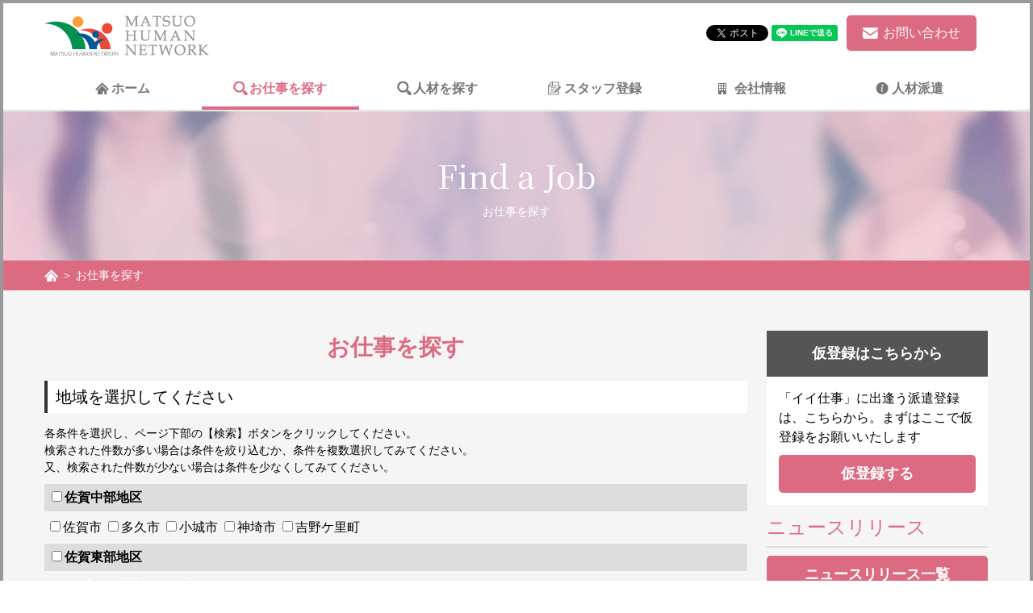

--- FILE ---
content_type: text/html; charset=utf-8
request_url: https://shigoto.tv/frmSearch.aspx
body_size: 21978
content:


<!DOCTYPE html>

<html lang="ja">
<head><title>
	お仕事を探す｜マツオヒューマンネットワーク
</title><link rel="shortcut icon" href="Images/favicon.ico" /><meta name="viewport" content="width=device-width,initial-scale=1" /><meta name="keywords" content="人材派遣,福岡,佐賀,長崎,派遣,仕事,就職" /><link href="css/reset.css?v=20180115" rel="stylesheet" type="text/css" /><link href="css/common.css?" rel="stylesheet" type="text/css" /><link href="css/animate.css?v=20180115" rel="stylesheet" type="text/css" />
  <script src="https://ajax.googleapis.com/ajax/libs/jquery/1.9.1/jquery.min.js?v=20180115"></script>
  <script src="js/common.js" type="text/javascript"></script>
  <link href="css/jquery.bxslider.css?v=20180115" rel="stylesheet" type="text/css" />
  <script src="js/jquery.bxslider.min.js?v=20180115"></script>
  <meta property="og:title" content="人材派遣のマツオヒューマンネットワーク・福岡佐賀長崎" /><meta property="og:type" content="website" /><meta property="og:url" content="http://www.shigoto.tv" /><meta property="og:image" content="http://www.shigoto.tv/Images/OGP.jpg" /><meta property="og:site_name" content="人材派遣のマツオヒューマンネットワーク・福岡佐賀長崎" /><meta name="twitter:card" content="summary" /><meta name="twitter:title" content="人材派遣のマツオヒューマンネットワーク・福岡佐賀長崎" /><meta name="twitter:image" content="http://www.shigoto.tv/Images/OGP.jpg" /><link href="https://fonts.googleapis.com/css?family=Noto+Serif+JP&amp;display=swap" rel="stylesheet" />
  <style>
    html{ border:4px solid #97999b;}
    .header{ background:#fff; border-bottom:1px solid #ddd; position: relative;}
    .header_navi li{ text-align: center;}
    .header_navi li a{ display: block; border-bottom:4px solid #fff; padding:10px 0;color:#777;}
    .header_navi li a span{ font-weight: bold;}
    .header_navi li a:hover,.header_navi li.active a{ color:#DC6B82; border-bottom:4px solid #DC6B82;}
    .header_left{ float: left; padding:15px 0;}
    .header_right{ float: right; margin:15px;}
    .footer_left{ float: left;}
    .footer_right{ float: right;}
    .footer_right ul{ display: inline-block;}
    .footer_right li{ margin-right:15px; margin-bottom:5px;}
    .footer_right li a:hover{ text-decoration: underline;}
    .footer a{color:#fff;}
    .footer{ background:#97999b; padding:50px 0;}
    .copyright{ color:#fff; background:#787878; font-size:14px; text-align: center; padding:30px 5px;}
    .arrow{position: relative;display: inline-block;padding: 0 0 0 16px;color: #000;vertical-align: middle;text-decoration: none;}
    .arrow::before,.arrow::after{position: absolute;top: 0;bottom: 0;left: 0;margin: auto;content: "";vertical-align: middle;}
    .footer_arrow::before{left: 4px;box-sizing: border-box;width: 4px;height: 4px;border: 4px solid transparent;border-left: 4px solid #fff;}
    .news_arrow{color:#dc6b82; margin-top:7px;}
    .news_arrow::before{left: 4px;box-sizing: border-box;width: 4px;height: 4px;border: 4px solid transparent;border-left: 4px solid #dc6b82;}
    .main_contents{ background:#f5f5f5;}
    .news ul{ background:#fff; margin-top:10px;}
    .news ul li{ padding:15px; border-bottom:1px solid #ddd;}
    .news ul li a:hover{ text-decoration:underline;}
    .MV{ background:#999; height:550px; position: relative;}
    .dsplay_block{ display: block;}
    .top .col9 .col4{ background:#fff;}
    .top .col9 .col4:hover{ opacity:0.7;}
    .top_img{ display: block; width:100%; position: relative; height:170px;}
    .top_img span{ display: block; position: absolute; left:0; bottom:0; background:rgba(220,107,130,0.7); width:100%; padding:5px; font-weight: bold; color:#fff;}
    .fs14{ font-size:14px; line-height:150%;}
    .main_contents{ padding:50px 0;}
    .news_title{  display: block; overflow: hidden; margin-bottom:15px; font-weight: bold; border-bottom:1px solid #ccc; padding-bottom:15px;}
    .newsDate{ display: inline-block; margin-right:20px;}
    .newsLink{ color:#dc6b82;}
    .side h4{ color:#fff; display: block; background:#555; text-align: center; font-size:18px; font-weight: bold; padding:15px 0px;}
    .side_registration{ background:#fff; padding:15px;}
    .side_registration a{ display: block; background:#dc6b82; color:#fff; text-align: center; font-weight: bold; font-size:18px;border-radius:5px; padding:10px;}
    .side h5{color:#dc6b82; font-size:24px; margin-bottom:5px;}
    .side_table table{ width:100%; margin-bottom:10px;}
    .side_table th{ color:#fff; background:#b6b8b9; padding:5px;}
    .side_table td{ background:#fff; padding:5px;}
    .side_table a{color:#dc6b82; text-decoration:underline;}
    .side_table a.btn{ display: block; background:#dc6b82; color:#fff; text-align: center; font-weight: bold; font-size:18px;border-radius:5px; padding:10px; text-decoration:none;}
    .top_img01{ background:url(Images/top_img01.png)center center no-repeat; background-size:cover;}
    .top_img02{ background:url(Images/top_img02.png)center center no-repeat; background-size:cover;}
    .top_img03{ background:url(Images/top_img03.png)center center no-repeat; background-size:cover;}
    .top_img04{ background:url(Images/top_img04.png)center center no-repeat; background-size:cover;}
    .top_img05{ background:url(Images/top_img05.png)center center no-repeat; background-size:cover;}
    .top_img06{ background:url(Images/top_img06.png)center center no-repeat; background-size:cover;}
    .fs22{ font-size:22px;}
    .fs13{ font-size:13px;}
    .footer_left *{color:#fff;}
    .mr20{ margin-right:20px;}
    .header_navi li:nth-child(1) a span{ background:url(Images/navi01.png) left center no-repeat; padding-left:20px;}
    .header_navi li:nth-child(1) a:hover span,.header_navi li.active:nth-child(1) a span{ background:url(Images/navi01on.png) left center no-repeat;}
    .header_navi li:nth-child(2) a span{ background:url(Images/navi02.png) left center no-repeat; padding-left:20px;}
    .header_navi li:nth-child(2) a:hover span,.header_navi li.active:nth-child(2) a span{ background:url(Images/navi02on.png) left center no-repeat;}
    .header_navi li:nth-child(3) a span{ background:url(Images/navi02.png) left center no-repeat; padding-left:20px;}
    .header_navi li:nth-child(3) a:hover span,.header_navi li.active:nth-child(3) a span{ background:url(Images/navi02on.png) left center no-repeat;}
    .header_navi li:nth-child(4) a span{ background:url(Images/navi04.png) left center no-repeat; padding-left:20px;}
    .header_navi li:nth-child(4) a:hover span,.header_navi li.active:nth-child(4) a span{ background:url(Images/navi04on.png) left center no-repeat;}
    .header_navi li:nth-child(5) a span{ background:url(Images/navi05.png) left center no-repeat; padding-left:20px;}
    .header_navi li:nth-child(5) a:hover span,.header_navi li.active:nth-child(5) a span{ background:url(Images/navi05on.png) left center no-repeat;}
    .header_navi li:nth-child(6) a span{ background:url(Images/navi06.png) left center no-repeat; padding-left:20px;}
    .header_navi li:nth-child(6) a:hover span,.header_navi li.active:nth-child(6) a span{ background:url(Images/navi06on.png) left center no-repeat;}
    .header_contact_btn{ display: inline-block; color:#fff; background:#DC6B82; padding:10px 20px; margin:10px 10ox 0 10px;border-radius:5px; font-weight: bold; vertical-align:top;}
    .header_contact_btn:hover{ background:#333;}
    .header_contact_btn span{ background:url(Images/header_mail_icon.png) left center no-repeat; padding-left:25px;}
    .header_sns{ display: inline-block; margin:12px 5px;}
    .fb_iframe_widget > span {vertical-align: baseline !important;}
    .breadcrumb{ background:#DC6B82; padding:8px 0;}
    .breadcrumb *{ color:#fff; font-size:14px;}
    .serif{font-family: 'Noto Serif JP', serif;}
    .common_mv{ width:100%; text-align: center; padding:50px 5px;}
    .common_mv h2{color:#fff; font-size:40px; margin-bottom:5px;}
    .common_mv h1{color:#fff; font-size:14px;}
    .sp_menu{ position: absolute; right:18px; top:18px; }
    .menu-trigger,
.menu-trigger span {
  display: inline-block;
  transition: all .4s;
  box-sizing: border-box;
}
.menu-trigger {
  position: relative;
  width: 50px;
  height: 44px;
}
.menu-trigger span {
  position: absolute;
  left: 0;
  width: 100%;
  height: 4px;
  background-color: #999;
  border-radius: 4px;
}
.menu-trigger span:nth-of-type(1) {
  top: 0;
}
.menu-trigger span:nth-of-type(2) {
  top: 20px;
}
.menu-trigger span:nth-of-type(3) {
  bottom: 0;
}
.menu-trigger.active span:nth-of-type(1) {
  -webkit-transform: translateY(20px) rotate(-45deg);
  transform: translateY(20px) rotate(-45deg);
}
.menu-trigger.active span:nth-of-type(2) {
  opacity: 0;
}
.menu-trigger.active span:nth-of-type(3) {
  -webkit-transform: translateY(-20px) rotate(45deg);
  transform: translateY(-20px) rotate(45deg);
}
/*--tb------------------------------*/
@media screen and (max-width: 979px) 
{
    .footer_left{ float:none; margin:0 auto 20px auto; display: inline-block; width:520px; max-width:100%;}
    .footer_right{ float:none;}
    .side h5{ font-size:20px;}
}
/*--sp------------------------------*/
@media screen and (max-width: 719px) 
{
    .header_navi li.col2{ width:100%;}
    .header_right{ text-align: center;}
    .header_sns{ width:100%;}
    .common_contents .col9,.common_contents .col3{ width:98%;}
    .header_navi{ display:none;}
    .header_right{ height:0px; margin:0px;transition:0.5s; overflow: hidden; width:100%;}
    .header_sns{ margin:12px 0;}
    .sp_header_right{ height:95px; margin:15px 0;}
    }
  </style>
  <script>
    $(function () {
      $(".sp_menu a").on("click", function () {
        $(".header_navi").slideToggle();
        $(".header_right").toggleClass("sp_header_right");
        $(this).toggleClass("active");
      });
    });
</script>
<!-- Global site tag (gtag.js) - Google Analytics -->
<script async src="https://www.googletagmanager.com/gtag/js?id=UA-151742354-1"></script>
<script>
  window.dataLayer = window.dataLayer || [];
  function gtag() { dataLayer.push(arguments); }
  gtag('js', new Date());

  gtag('config', 'UA-151742354-1');
</script>

  <!--[if lt IE 9]>
  <script src="//cdn.jsdelivr.net/html5shiv/3.7.2/html5shiv.min.js"></script>
  <script src="//cdnjs.cloudflare.com/ajax/libs/respond.js/1.4.2/respond.min.js"></script>
  <![endif]-->
  
  <meta name="description" content="佐賀・福岡の仕事検索ページです。｜マツオヒューマンネットワーク" />
  <meta property="og:description" content="佐賀・福岡の仕事検索ページです。｜マツオヒューマンネットワーク" />
  <meta name="twitter:description" content="佐賀・福岡の仕事検索ページです。｜マツオヒューマンネットワーク" />
  <link href="css/frmContact.css" rel="stylesheet" type="text/css" />
  <style>
    .search_mv{background:url(Images/search_mv.png) center center no-repeat; background-size:cover;}
    .search h3{ text-align: center; font-size:28px; font-weight: bold; color:#dc6b82;}
    .search h4{ background:#fff; padding:5px 10px; display: block; border-left:4px solid #333; font-size:20px;}
    .search h5{ background:#555; padding:5px 10px; display: block; border-left:4px solid #000; font-size:20px; color:#fff;}
    .send_btn a{ display: inline-block; color:#fff; background:#dc6b82; padding:10px 10px; margin:10px; width:200px; max-width:100%;}
    .send_btn a:hover{ opacity:0.7;}
    .Checkbox{ width:100%;}
    .Checkbox td label{ font-size:14px;cursor:pointer;}
    .search_table table,.search_table tbody,.search_table tr,.search_table td{ width:100%; display: block; }
    .search_table td{ background:#ccc; padding:10px; margin-bottom:10px; }
    .search_table td label{font-size:18px; font-weight: bold;cursor:pointer;}
    .search_table td label span{ font-size:12px; display: inline-block; margin-left:5px;}
    .search_table td label:hover{opacity:0.7;}
    .pageno *{ display: inline-block;}
    .pageno td span{ position: relative; background:#000; color:#fff; height:auto; width:40px; height:40px; vertical-align: middle; display: table-cell;}
    .pageno td a{ position: relative; background:#fff; color:#000; width:40px; height:40px; top:0; left:0; vertical-align: middle; border:1px solid #000; display: table-cell;}
    .pageno td a:hover{ background:#000; color:#fff;}
    .worklistinner{ background:#fff; border:1px solid #ccc; border-radius:5px; padding:10px;}
    .kyubo_icon{ display: inline-block; font-size:12px; color:#fff; background:#50b938; border-radius:5px; padding:2px 10px;}
    .new_icon{ display: inline-block; font-size:12px; color:#fff; background:#f55; border-radius:5px; padding:2px 10px;}
    .worklistinner .oh{ display: inline-block;}
    .mt10{ margin-top:10px;}
    .title{ font-size:12px; border:1px solid #f55; padding:2px 7px; margin:0 5px; color:#f55; border-radius:5px; display: inline-block;}
    .send_btn a{ display: inline-block; color:#fff; background:#dc6b82; padding:10px; margin:10px; width:200px; max-width:100%;}
    .send_btn a:hover{ opacity:0.7;}
    .worklistinner *{ vertical-align:top;}

    /*--tb------------------------------*/
    @media screen and (max-width: 979px) 
    {
    .Checkbox,.Checkbox *{ display: inline-block;}
    .Checkbox td{ width:50%; padding:5px 0; min-width:130px;}
    .common_mv h2,.search h3,.search h4,.search h5{ font-size:16px;}
    }
  </style>
  <script>

    $(function () {
      $(".header_navi li:nth-child(2)").addClass("active");
  });

//    function ScrollWindow(elem) {
//        var element = document.getElementById(elem);
//        var rect = element.getBoundingClientRect();
//        var elemtop = rect.top + window.pageYOffset;
//        document.documentElement.scrollTop = elemtop;
//    }

 </script>
 <script>
   function ScrollWindow(elem) {
     var SEARCHLIST = $("#SEARCHLIST");
     var offset = SEARCHLIST.offset();
     //alert(offset.top);
     var offsettop = offset.top;
     $('body, html').animate({ scrollTop: offsettop }, 500);
     return false;
   }
</script>


</head>

<body class="mst_body">
  <form method="post" action="./frmSearch.aspx" id="form1">
<div class="aspNetHidden">
<input type="hidden" name="__EVENTTARGET" id="__EVENTTARGET" value="" />
<input type="hidden" name="__EVENTARGUMENT" id="__EVENTARGUMENT" value="" />
<input type="hidden" name="__LASTFOCUS" id="__LASTFOCUS" value="" />
<input type="hidden" name="__VIEWSTATE" id="__VIEWSTATE" value="/wEPDwUKLTEwMTQ1ODg0MQ8WAh4GUGFnaW5nZhYCZg9kFgICAw9kFgQCAw9kFgICAw9kFgJmD2QWBgIfDxYCHgRUZXh0BSM3NSDku7bjga7li5/[base64]/jg7zjgq/ns7s8L3NwYW4+DQo8L2Rpdj4NCjxkaXYgY2xhc3M9Im9oIj4NCjxzcGFuIGNsYXNzPSJ0aXRsZSI+5YaF5a65PC9zcGFuPg0KPHNwYW4+5LiN5YuV55Sj5Lya56S+44Gn44Gu5LiA6Iis5LqL5YuZ44Gn44GZKF4tXikK5a2Q6IKy44Gm5LiW5Luj44Gu44K544K/44OD44OV44GV44KT44GM5aSa44GP44CB5piO44KL44GP5bGF5b+D5Zyw44Gu44KI44GE5LqL5YuZ5omA44Gn44GZ77yB77yBCjHjgYvjgonkuIHlr6fjgavjgYrmlZnjgYjjgZnjgovjga7jgafjgIHkuI3li5XnlKPnn6XorZjjgYzjgarjgY/[base64]/nOOBmOOBn+OBlOaPkOahiOOCkuihjOOBhOOBvuOBmeOAggrjg6Hjg4fjgqPjgqLplqLkv4LjgoTjgIHmkLrluK/[base64]/g+OBp+OBmeOAgui7ouWLpOetieOCguOBguOCiuOBvuOBm+OCk++8ge+8gQoK44CQ5b6F6YGH44CRCueEoeaWmemnkOi7iuWgtOOAgeekvuS8muS/[base64]/[base64]/jg7zjgq/[base64]/ml6XnpZ3vvIHmrovmpa3jgarjgZfjga7plbfmnJ/[base64]/[base64]/jg6rjg5Xjg4jjgoTlpKnkupXlvI/jgq/jg6zjg7zjg7Pjga7os4fmoLzjgYzjgYLjgozjgbDmtLvjgYvjgZvjgb7jgZnimIYK77yDMjDku6PvvZ42MOS7o+a0u+i6jeS4reOAgO+8g+acque1jOmok+atk+i/juOAgO+8g+izh+agvOWPluW+l+aUr+aPtOWItuW6puOBguOCiuOAgO+8g+i7iumAmuWLpE9LCuOAkOWKoOWFpeS/nemZuuOAkeWBpeW6t+S/nemZuuOAgeWOmueUn+W5tOmHkeOAgembh+eUqOS/nemZuuOAgeWKtOeBveS/[base64]/55u46KuH5Y+v44CA77yD44OW44Op44Oz44Kv5q2T6L+O44CA77yDMjDku6PvvZ40MOS7o+a0u+i6jeS4rQrvvIM1MOS7o+S7peS4iuatk+i/jgoK77y75qWt5YuZ5YaF5a6577y9CuWwgueUqOOCt+OCueODhuODoOWFpeWKm+OAgeiri+axguabuOeZuuihjOOAgeWPl+azqOalreWLmeOAgembu+ipseW/nOWvvuOAgeadpeWuouWvvuW/nOetiQoK77y75Yqg5YWl5L+d6Zm677y9CuWBpeW6t+S/nemZuuOAgeWOmueUn+W5tOmHkeOAgembh+eUqOS/nemZuuOAgeWKtOeBveS/[base64]/[base64]/[base64]/[base64]/5bO25biCIOeZveefs+eUujwvc3Bhbj4NCjwvZGl2Pg0KPGRpdiBjbGFzcz0ib2giPg0KPHNwYW4gY2xhc3M9InRpdGxlIj7ogbfnqK48L3NwYW4+DQo8c3Bhbj7jgqrjg5XjgqPjgrnjg6/jg7zjgq/[base64]/44OD44OV44GM5LiB5a+n44Gr5oyH5bCO44GX44G+44GZ44Gu44Gn44CB5a6J5b+D44GX44GmMeOBi+OCiee/kuW+l+OBp+OBjeOBvuOBmeODvSheb14p5Li/CuacjeijheiHqueUsQoK44CQ5b6F6YGH44CRCuOAgOeEoeaWmemnkOi7iuWgtOOAgeWOmueUn+W5tOmHkeOAgeekvuS8muS/[base64]/[base64]/ml6XvvJrmnIgxLjLlm57nqIvluqYxMu+8mjAw77yIMTjvvJozMO+8ie+9njIx77yaMzDjgIDvvIrlhaXjgormmYLplpPnm7joq4flj6/[base64]/nOOBquOBqQoK44CQ5Yqg5YWl5L+d6Zm644CRCuWBpeW6t+S/nemZuuOAgeWOmueUn+W5tOmHkeOAgembh+eUqOS/nemZuuOAgeWKtOeBveS/[base64]/[base64]/g+OBp+OBme+8ge+8gQrjgIAzMOS7o+OBi+OCiTUw5Luj5rS76LqN5LitCgrjgJDnpo/liKnljprnlJ/[base64]" />
</div>

<script type="text/javascript">
//<![CDATA[
var theForm = document.forms['form1'];
if (!theForm) {
    theForm = document.form1;
}
function __doPostBack(eventTarget, eventArgument) {
    if (!theForm.onsubmit || (theForm.onsubmit() != false)) {
        theForm.__EVENTTARGET.value = eventTarget;
        theForm.__EVENTARGUMENT.value = eventArgument;
        theForm.submit();
    }
}
//]]>
</script>


<script src="/WebResource.axd?d=TGj3-s9CPrek1Rj3_N6TlTlr6BJGD4Da5rxntJdm-VqMe1RPynhaSStzMMaGstb0Bagk30-fXn5qQo6vm5LEhPRQ4uI0gGfxNH7iVEb6C-A1&amp;t=638628531619783110" type="text/javascript"></script>


<script src="/ScriptResource.axd?d=8PxswdK23D_deCJ9UwnJ26VFHT95SUGeF6k5g88JLHrpKK92aeHajBym32WdzUHtSF4ooXKxzg2caug4brNalEVqowVvW0FqfVqPCy4LUArkuzpdCr12yK9FUnhw2mLawNAjddV9R1xGKFp7Rr1T4IGb8oS4K4GISe6V2SpwSc9_xE8OayFvz2uaZ2t8BrGT0&amp;t=2a9d95e3" type="text/javascript"></script>
<script type="text/javascript">
//<![CDATA[
if (typeof(Sys) === 'undefined') throw new Error('ASP.NET Ajax クライアント側フレームワークを読み込めませんでした。');
//]]>
</script>

<script src="/ScriptResource.axd?d=oPjO4XfkaqPKmifgCRRspBnd1B1BrF0FYe6hU27ssDjeEUBCalZm6YGkY6DFLAxvpB_BoNRPkZTJQVs9FF8VbE5O7SiMD7RWVww_AE2LzU5Fw7BYV_VYwE8BNK1Ui334Ha7ylZJnwT73vJopjoztTGXWYDySkWeiaG2g4JaAvqA8SlHFuKhTw9RPE2gWGPW_0&amp;t=2a9d95e3" type="text/javascript"></script>
<div class="aspNetHidden">

	<input type="hidden" name="__VIEWSTATEGENERATOR" id="__VIEWSTATEGENERATOR" value="32423F7A" />
	<input type="hidden" name="__EVENTVALIDATION" id="__EVENTVALIDATION" value="/wEdADXVe7UmcEu05I76EjAqL+tr/qY6cwn5eapbOHrNqj0X6SuJjWUj7HbDgxJPLVzps54E8Cw0P7aE3FZdofdmTcGCqR2E8aAyYORZntXD7hMRwxuMrPu1okwvZIv1dBR9k2M5wdxomiCWSz2ljEBg/J/prqQZyjnNM6DXk3RBWoI4LeyJ1JISSN0wsryYgnqsQacqTF6dNuQGAXN0grOkAqMJ5A4qTaROSYMJoOjx0bHTB/4DYcLkLFRjdHDQxdDQHjk+e6YU91mlVE802J7WJU4nMfE/o/M4onjqT1qWLe/bV/tNo20SSmS/yfmBQ5SlSX6uRDJKsYx3ZZiepwTFJkoIqoMZt7RmrKHJLYJwNg1qKF2JqUzIaTk80Mmg4Ypq/obpf43HUQtTT5Bj9nZhv5hhCqcOzaJUggOzLtHdyOBVtkj+T7cBbHqrFrYFlTHV2pYf13jT+d4Q2wUOKddeqY4L6X9QpNBntP3KePYf4n47cfaU9GZk1m7rBU/fQi8FNSg80UQvim0H0njzaZLz56nFivLDJv/LzHpKnUU8WRs6nK+u3/Z8VftL5Ee2LdHnphm9a63h23FmlLdZKimHY6X/KohaDDANpLL+ShxzmNn89L4cmY8/Th86WgD7crItib+1sJQJcM+iTGT6pC/6Z6FnXiOLEoiPBbecLq9GCx8/szJ9dGGjGV4ZJ6sBOmY7bV0ZIzWTAYdmi8rMYJjPrz8WZiK8hfUxTCbogN4I5seRiPy7ep+xt49rdI67DjaaZV9mpF4kDjYbqKbqqadnW0qQQKA6B2EackZVScRPcP7vSe/LcAn9+5RRiyvCI7qiBQC/tm8xpH/FIkt4PZOOeROiLltFieQMzOLKzDZlBvq4VmM9OebIXeCdTr0rfx2L8bZNHpD570UDIIKP+JUi1KjX3ItfqUgJLuI3ml+aA0RAVSnDv3p3Yyq2el51cCWurOlLi89E941/WKHbDNwn8HuJPAytoR9csNRH4fOVegHBKcDQT56aaxwhKzSW4FRK8GyclJGadaLS5eLWMLk//eKMX/l47oTa4MZBtzRPTClHFoHhkADwvEg+Uf1Ztf1Hr8vOx2cbfQQ5nPLOQxpO0F+eyXzVTY6YaWIdE3uzCrVYHfcuvkOWcakBc6VmzbXADvc6pSodwlZ5baK75d5o158F" />
</div>
    <div id="fb-root"></div>
    <script async defer crossorigin="anonymous" src="https://connect.facebook.net/ja_JP/sdk.js#xfbml=1&version=v4.0"></script>
    <div class="header oh">
      <div class="sp">
        <div class="sp_menu">
          <a class="menu-trigger" href="#">
            <span></span>
            <span></span>
            <span></span>
          </a>
        </div>
      </div>
      <div class="inner">
        <div class="header_01 oh">
          <div class="header_left">
            <h1>
              <a href="frmDefault.aspx" title="ホーム">
                <img src="Images/header_logo.png" alt="マツオヒューマンネットワーク"/>
              </a>
            </h1>
          </div>
          <div class="header_right">
            <div class="header_sns">
              <div class="fb-like" data-href="http://www.shigoto.tv" data-width="" data-layout="button" data-action="like" data-size="small" data-show-faces="true" data-share="false"></div>
              <a href="https://twitter.com/share?ref_src=twsrc%5Etfw" class="twitter-share-button" data-show-count="false">Tweet</a><script async src="https://platform.twitter.com/widgets.js" charset="utf-8"></script>
              <div class="line-it-button" data-lang="ja" data-type="share-a" data-ver="3" data-url="http://www.shigoto.tv" data-color="default" data-size="small" data-count="false" style="display: none;"></div><script src="https://d.line-scdn.net/r/web/social-plugin/js/thirdparty/loader.min.js" async="async" defer="defer"></script>
            </div>
            <a href="frmContact.aspx" title="お問い合わせ" class="header_contact_btn"><span>お問い合わせ</span></a>
          </div>
        </div>
        <div class="header_navi">
          <ul>
            <li class="col2"><a href="frmDefault.aspx" title="ホーム"><span>ホーム</span></a></li>
            <li class="col2"><a href="frmSearch.aspx" title="お仕事を探す"><span>お仕事を探す</span></a></li>
            <li class="col2"><a href="frmCompany.aspx" title="人材を探す"><span>人材を探す</span></a></li>
            <li class="col2"><a href="frmRegist.aspx" title="スタッフ登録"><span>スタッフ登録</span></a></li>
            <li class="col2"><a href="frmAbout.aspx" title="会社情報"><span>会社情報</span></a></li>
            <li class="col2"><a href="frmAgency.aspx" title="人材派遣"><span>人材派遣</span></a></li>
          </ul>
        </div>
      </div>
    </div>
    
  <div class="search_mv common_mv">
    <h2 class="serif">Find a Job</h2>
    <h1>お仕事を探す</h1>
  </div>
  <div class="breadcrumb">
    <div class="inner"><p><a href="frmDefault.aspx"><img src="Images/breadcrumb_home.png" alt="ホーム"/></a> ＞ お仕事を探す</p></div>
  </div>

    <div class="common_contents oh main_contents">
      <div class="inner">
        <div class="row flex">
          <div class="col9 mb40">
            

    <script type="text/javascript">
//<![CDATA[
Sys.WebForms.PageRequestManager._initialize('ctl00$ContentPlaceHolder1$ScriptManager1', 'form1', ['tctl00$ContentPlaceHolder1$UpdatePanel1','ContentPlaceHolder1_UpdatePanel1'], [], [], 90, 'ctl00');
//]]>
</script>


    <div id="ContentPlaceHolder1_UpdatePanel1">
	
        
        <div class="search">
          <h3 class="mb20">お仕事を探す</h3>
          <h4 class="mb15">地域を選択してください</h4>
          <p class="mb10 fs14">
            各条件を選択し、ページ下部の【検索】ボタンをクリックしてください。<br/>
            検索された件数が多い場合は条件を絞り込むか、条件を複数選択してみてください。<br/>
            又、検索された件数が少ない場合は条件を少なくしてみてください。
          </p>
          <div class="mb20">
            <style>
              .checkbox_group01{ display: block; background:#ddd; padding:5px;}
              .bold{ font-weight: bold;}
            </style>
            <div class="checkbox_group01 mb5"><span GroupName="Area"><input id="ContentPlaceHolder1_chkArea01" type="checkbox" name="ctl00$ContentPlaceHolder1$chkArea01" onclick="javascript:setTimeout(&#39;__doPostBack(\&#39;ctl00$ContentPlaceHolder1$chkArea01\&#39;,\&#39;\&#39;)&#39;, 0)" /></span><label for="" class="bold">佐賀中部地区</label></div>
            <table id="ContentPlaceHolder1_cblArea01" class="mb5">
		<tr>
			<td><input id="ContentPlaceHolder1_cblArea01_0" type="checkbox" name="ctl00$ContentPlaceHolder1$cblArea01$0" value="1" /><label for="ContentPlaceHolder1_cblArea01_0">佐賀市</label></td><td><input id="ContentPlaceHolder1_cblArea01_1" type="checkbox" name="ctl00$ContentPlaceHolder1$cblArea01$1" value="2" /><label for="ContentPlaceHolder1_cblArea01_1">多久市</label></td><td><input id="ContentPlaceHolder1_cblArea01_2" type="checkbox" name="ctl00$ContentPlaceHolder1$cblArea01$2" value="3" /><label for="ContentPlaceHolder1_cblArea01_2">小城市</label></td><td><input id="ContentPlaceHolder1_cblArea01_3" type="checkbox" name="ctl00$ContentPlaceHolder1$cblArea01$3" value="4" /><label for="ContentPlaceHolder1_cblArea01_3">神埼市</label></td><td><input id="ContentPlaceHolder1_cblArea01_4" type="checkbox" name="ctl00$ContentPlaceHolder1$cblArea01$4" value="5" /><label for="ContentPlaceHolder1_cblArea01_4">吉野ケ里町</label></td>
		</tr>
	</table>

            
            <div class="checkbox_group01 mb5"><span GroupName="Area"><input id="ContentPlaceHolder1_chkArea02" type="checkbox" name="ctl00$ContentPlaceHolder1$chkArea02" onclick="javascript:setTimeout(&#39;__doPostBack(\&#39;ctl00$ContentPlaceHolder1$chkArea02\&#39;,\&#39;\&#39;)&#39;, 0)" /></span><label for="" class="bold">佐賀東部地区</label></div>
            <table id="ContentPlaceHolder1_cblArea02" class="mb5">
		<tr>
			<td><input id="ContentPlaceHolder1_cblArea02_0" type="checkbox" name="ctl00$ContentPlaceHolder1$cblArea02$0" value="1" /><label for="ContentPlaceHolder1_cblArea02_0">鳥栖市</label></td><td><input id="ContentPlaceHolder1_cblArea02_1" type="checkbox" name="ctl00$ContentPlaceHolder1$cblArea02$1" value="2" /><label for="ContentPlaceHolder1_cblArea02_1">基山町</label></td><td><input id="ContentPlaceHolder1_cblArea02_2" type="checkbox" name="ctl00$ContentPlaceHolder1$cblArea02$2" value="3" /><label for="ContentPlaceHolder1_cblArea02_2">上峰町</label></td><td><input id="ContentPlaceHolder1_cblArea02_3" type="checkbox" name="ctl00$ContentPlaceHolder1$cblArea02$3" value="4" /><label for="ContentPlaceHolder1_cblArea02_3">みやき町</label></td>
		</tr>
	</table>

            
            <div class="checkbox_group01 mb5"><span GroupName="Area"><input id="ContentPlaceHolder1_chkArea03" type="checkbox" name="ctl00$ContentPlaceHolder1$chkArea03" onclick="javascript:setTimeout(&#39;__doPostBack(\&#39;ctl00$ContentPlaceHolder1$chkArea03\&#39;,\&#39;\&#39;)&#39;, 0)" /></span><label for="" class="bold">佐賀西部地区</label></div>
            <table id="ContentPlaceHolder1_cblArea03" class="mb5">
		<tr>
			<td><input id="ContentPlaceHolder1_cblArea03_0" type="checkbox" name="ctl00$ContentPlaceHolder1$cblArea03$0" value="1" /><label for="ContentPlaceHolder1_cblArea03_0">伊万里市</label></td><td><input id="ContentPlaceHolder1_cblArea03_1" type="checkbox" name="ctl00$ContentPlaceHolder1$cblArea03$1" value="2" /><label for="ContentPlaceHolder1_cblArea03_1">有田町</label></td>
		</tr>
	</table>

            
            <div class="checkbox_group01 mb5"><span GroupName="Area"><input id="ContentPlaceHolder1_chkArea04" type="checkbox" name="ctl00$ContentPlaceHolder1$chkArea04" onclick="javascript:setTimeout(&#39;__doPostBack(\&#39;ctl00$ContentPlaceHolder1$chkArea04\&#39;,\&#39;\&#39;)&#39;, 0)" /></span><label for="" class="bold">佐賀北部地区</label></div>
            <table id="ContentPlaceHolder1_cblArea04" class="mb5">
		<tr>
			<td><input id="ContentPlaceHolder1_cblArea04_0" type="checkbox" name="ctl00$ContentPlaceHolder1$cblArea04$0" value="1" /><label for="ContentPlaceHolder1_cblArea04_0">唐津市</label></td><td><input id="ContentPlaceHolder1_cblArea04_1" type="checkbox" name="ctl00$ContentPlaceHolder1$cblArea04$1" value="2" /><label for="ContentPlaceHolder1_cblArea04_1">玄海町</label></td>
		</tr>
	</table>

            
            <div class="checkbox_group01 mb5"><span GroupName="Area"><input id="ContentPlaceHolder1_chkArea05" type="checkbox" name="ctl00$ContentPlaceHolder1$chkArea05" onclick="javascript:setTimeout(&#39;__doPostBack(\&#39;ctl00$ContentPlaceHolder1$chkArea05\&#39;,\&#39;\&#39;)&#39;, 0)" /></span><label for="" class="bold">佐賀南部地区</label></div>
            <table id="ContentPlaceHolder1_cblArea05" class="mb5">
		<tr>
			<td><input id="ContentPlaceHolder1_cblArea05_0" type="checkbox" name="ctl00$ContentPlaceHolder1$cblArea05$0" value="1" /><label for="ContentPlaceHolder1_cblArea05_0">武雄市</label></td><td><input id="ContentPlaceHolder1_cblArea05_1" type="checkbox" name="ctl00$ContentPlaceHolder1$cblArea05$1" value="2" /><label for="ContentPlaceHolder1_cblArea05_1">鹿島市</label></td><td><input id="ContentPlaceHolder1_cblArea05_2" type="checkbox" name="ctl00$ContentPlaceHolder1$cblArea05$2" value="3" /><label for="ContentPlaceHolder1_cblArea05_2">嬉野市</label></td><td><input id="ContentPlaceHolder1_cblArea05_3" type="checkbox" name="ctl00$ContentPlaceHolder1$cblArea05$3" value="4" /><label for="ContentPlaceHolder1_cblArea05_3">大町町</label></td><td><input id="ContentPlaceHolder1_cblArea05_4" type="checkbox" name="ctl00$ContentPlaceHolder1$cblArea05$4" value="5" /><label for="ContentPlaceHolder1_cblArea05_4">江北町</label></td><td><input id="ContentPlaceHolder1_cblArea05_5" type="checkbox" name="ctl00$ContentPlaceHolder1$cblArea05$5" value="6" /><label for="ContentPlaceHolder1_cblArea05_5">白石町</label></td><td><input id="ContentPlaceHolder1_cblArea05_6" type="checkbox" name="ctl00$ContentPlaceHolder1$cblArea05$6" value="7" /><label for="ContentPlaceHolder1_cblArea05_6">太良町</label></td>
		</tr>
	</table>

            <div class="checkbox_group01 mb5"><span GroupName="Area"><input id="ContentPlaceHolder1_chkArea99" type="checkbox" name="ctl00$ContentPlaceHolder1$chkArea99" onclick="javascript:setTimeout(&#39;__doPostBack(\&#39;ctl00$ContentPlaceHolder1$chkArea99\&#39;,\&#39;\&#39;)&#39;, 0)" /></span><label for="" class="bold">福岡県</label></div>
            <table id="ContentPlaceHolder1_cblArea99" class="mb5">
		<tr>
			<td><input id="ContentPlaceHolder1_cblArea99_0" type="checkbox" name="ctl00$ContentPlaceHolder1$cblArea99$0" value="1" /><label for="ContentPlaceHolder1_cblArea99_0">福岡市</label></td><td><input id="ContentPlaceHolder1_cblArea99_1" type="checkbox" name="ctl00$ContentPlaceHolder1$cblArea99$1" value="99" /><label for="ContentPlaceHolder1_cblArea99_1">その他（福岡県内）</label></td>
		</tr>
	</table>

          </div>
          <h4 class="mb15">検索ワードを入力してください</h4>
          <div class="mb20">
            <input name="ctl00$ContentPlaceHolder1$txtFreeWord" type="text" id="ContentPlaceHolder1_txtFreeWord" class="ImeActive w100 pd5" placeholder="例）データ入力" />
          </div>
          <h4 class="mb15">職種を選択してください</h4>
          <div class="mb20">
            <table id="ContentPlaceHolder1_cblProfession" class="Checkbox">
		<tr>
			<td><input id="ContentPlaceHolder1_cblProfession_0" type="checkbox" name="ctl00$ContentPlaceHolder1$cblProfession$0" value="1" /><label for="ContentPlaceHolder1_cblProfession_0">オフィスワーク系</label></td><td><input id="ContentPlaceHolder1_cblProfession_1" type="checkbox" name="ctl00$ContentPlaceHolder1$cblProfession$1" value="2" /><label for="ContentPlaceHolder1_cblProfession_1">販売・接客系</label></td><td><input id="ContentPlaceHolder1_cblProfession_2" type="checkbox" name="ctl00$ContentPlaceHolder1$cblProfession$2" value="3" /><label for="ContentPlaceHolder1_cblProfession_2">ＩＴ・技術系</label></td><td><input id="ContentPlaceHolder1_cblProfession_3" type="checkbox" name="ctl00$ContentPlaceHolder1$cblProfession$3" value="4" /><label for="ContentPlaceHolder1_cblProfession_3">医療・介護・保育系</label></td><td><input id="ContentPlaceHolder1_cblProfession_4" type="checkbox" name="ctl00$ContentPlaceHolder1$cblProfession$4" value="5" /><label for="ContentPlaceHolder1_cblProfession_4">軽作業系</label></td><td><input id="ContentPlaceHolder1_cblProfession_5" type="checkbox" name="ctl00$ContentPlaceHolder1$cblProfession$5" value="6" /><label for="ContentPlaceHolder1_cblProfession_5">営業系</label></td><td><input id="ContentPlaceHolder1_cblProfession_6" type="checkbox" name="ctl00$ContentPlaceHolder1$cblProfession$6" value="7" /><label for="ContentPlaceHolder1_cblProfession_6">調理系</label></td><td><input id="ContentPlaceHolder1_cblProfession_7" type="checkbox" name="ctl00$ContentPlaceHolder1$cblProfession$7" value="99" /><label for="ContentPlaceHolder1_cblProfession_7">その他</label></td>
		</tr>
	</table>
          </div>
          <div class="mb40 text-center send_btn kensaku">
            <a onclick="ScrollWindow(&#39;SEARCHLIST&#39;);" id="ContentPlaceHolder1_cmdSend1" class="round" href="javascript:__doPostBack(&#39;ctl00$ContentPlaceHolder1$cmdSend1&#39;,&#39;&#39;)">検　索</a>
          </div>
          <h5 id="SEARCHLIST" class="mb20">募集一覧</h5>
          <div class=" text-center mb10">
              75 件の募集があります。

          </div>
          <div class="pageno text-center mb20">
            <table>
              <tbody>
                <tr>
                  <div id="ContentPlaceHolder1_PanelPager">
		 <td><span>1</span></td>
 <td>
<a onclick="ScrollWindow(&#39;SEARCHLIST&#39;);" id="ContentPlaceHolder1_lbtn1" href="javascript:__doPostBack(&#39;ctl00$ContentPlaceHolder1$lbtn1&#39;,&#39;&#39;)">2</a></td>
 <td>
<a onclick="ScrollWindow(&#39;SEARCHLIST&#39;);" id="ContentPlaceHolder1_lbtn2" href="javascript:__doPostBack(&#39;ctl00$ContentPlaceHolder1$lbtn2&#39;,&#39;&#39;)">3</a></td>
 <td>
<a onclick="ScrollWindow(&#39;SEARCHLIST&#39;);" id="ContentPlaceHolder1_lbtn3" href="javascript:__doPostBack(&#39;ctl00$ContentPlaceHolder1$lbtn3&#39;,&#39;&#39;)">4</a></td>
 <td>
<a onclick="ScrollWindow(&#39;SEARCHLIST&#39;);" id="ContentPlaceHolder1_lbtn4" href="javascript:__doPostBack(&#39;ctl00$ContentPlaceHolder1$lbtn4&#39;,&#39;&#39;)">5</a></td>
 <td>
<a onclick="ScrollWindow(&#39;SEARCHLIST&#39;);" id="ContentPlaceHolder1_lbtn5" href="javascript:__doPostBack(&#39;ctl00$ContentPlaceHolder1$lbtn5&#39;,&#39;&#39;)">6</a></td>
 <td>
<a onclick="ScrollWindow(&#39;SEARCHLIST&#39;);" id="ContentPlaceHolder1_lbtn6" href="javascript:__doPostBack(&#39;ctl00$ContentPlaceHolder1$lbtn6&#39;,&#39;&#39;)">7</a></td>
 <td>
<a onclick="ScrollWindow(&#39;SEARCHLIST&#39;);" id="ContentPlaceHolder1_lbtn7" href="javascript:__doPostBack(&#39;ctl00$ContentPlaceHolder1$lbtn7&#39;,&#39;&#39;)">8</a></td>

	</div>
                </tr>
              </tbody>
            </table>
          </div>
          <div class="mb20 worklist">
              <div class="worklistinner mb20">
<div class="new_icon">新着</div>
<div class="oh mt10 w100">
<div class="oh">
<span class="title">お仕事番号</span>
<span>10319</span>
</div>
<div class="oh">
<span class="title">地域</span>
<span>江北町</span>
</div>
<div class="oh">
<span class="title">職種</span>
<span>オフィスワーク系</span>
</div>
<div class="oh">
<span class="title">内容</span>
<span>不動産会社での一般事務です(^-^)
子育て世代のスタッフさんが多く、明るく居心地のよい事務所です！！
1から丁寧にお教えするので、不動産知識がなくても大丈夫です！

うれしい10時出勤のお仕事です☆彡

【待遇】
無料駐車場、社会保険完備</span>
</div>
</div>
<div class=" text-center send_btn ">
<a href="frmWorkDetail.aspx?id=10319&page=0" class="round">詳細表示</a>
</div>
</div>
<div class="worklistinner mb20">
<div class="new_icon">新着</div>
<div class="oh mt10 w100">
<div class="oh">
<span class="title">お仕事番号</span>
<span>10317</span>
</div>
<div class="oh">
<span class="title">地域</span>
<span>武雄市</span>
</div>
<div class="oh">
<span class="title">職種</span>
<span>販売・接客系</span>
</div>
<div class="oh">
<span class="title">内容</span>
<span>一般放送事業での携帯電話の販売業務です。
店舗内での接客になり、お問い合わせや要望に応じたご提案を行います。
メディア関係や、携帯電話（スマートフォン）、接客にご興味のある方へお勧めします！

先輩スタッフが丁寧に指導しマニュアルがあるので安心です。転勤等もありません！！

【待遇】
無料駐車場、社会保険</span>
</div>
</div>
<div class=" text-center send_btn ">
<a href="frmWorkDetail.aspx?id=10317&page=0" class="round">詳細表示</a>
</div>
</div>
<div class="worklistinner mb20">
<div class="kyubo_icon">急募！</div>
<div class="new_icon">新着</div>
<div class="oh mt10 w100">
<div class="oh">
<span class="title">お仕事番号</span>
<span>10318</span>
</div>
<div class="oh">
<span class="title">地域</span>
<span>白石町</span>
</div>
<div class="oh">
<span class="title">職種</span>
<span>オフィスワーク系</span>
</div>
<div class="oh">
<span class="title">内容</span>
<span>組合での職員さんの給与計算および生産者さんへの支払い事務になります。

土日祝！残業なしの長期案件です☆彡
ベテランの引継ぎ者から安心して教わるので、安心して働けます！
子育て中の方や、お仕事復帰をご検討されている方へもお勧めです！！
ご興味のある方！ご連絡お待ちしていますヽ(^o^)丿

【待遇】
無料駐車場、社会保険完備</span>
</div>
</div>
<div class=" text-center send_btn ">
<a href="frmWorkDetail.aspx?id=10318&page=0" class="round">詳細表示</a>
</div>
</div>
<div class="worklistinner mb20">
<div class="oh mt10 w100">
<div class="oh">
<span class="title">お仕事番号</span>
<span>10316</span>
</div>
<div class="oh">
<span class="title">地域</span>
<span>神埼市</span>
</div>
<div class="oh">
<span class="title">職種</span>
<span>軽作業系</span>
</div>
<div class="oh">
<span class="title">内容</span>
<span>リサイクル工場内（屋内）での焼却炉プラント操作と廃棄物の手投入作業をおまかせ！
フォークリフトや天井式クレーンの資格があれば活かせます☆
＃20代～60代活躍中　＃未経験歓迎　＃資格取得支援制度あり　＃車通勤OK
【加入保険】健康保険、厚生年金、雇用保険、労災保険</span>
</div>
</div>
<div class=" text-center send_btn ">
<a href="frmWorkDetail.aspx?id=10316&page=0" class="round">詳細表示</a>
</div>
</div>
<div class="worklistinner mb20">
<div class="oh mt10 w100">
<div class="oh">
<span class="title">お仕事番号</span>
<span>10315</span>
</div>
<div class="oh">
<span class="title">地域</span>
<span>吉野ケ里町</span>
</div>
<div class="oh">
<span class="title">職種</span>
<span>オフィスワーク系</span>
</div>
<div class="oh">
<span class="title">内容</span>
<span>総合環境サービス企業での【営業事務スタッフ】を大募集☆
＃PC基本操作できればOK　＃社員登用の可能性アリ　＃土日祝休み相談可　＃ブランク歓迎　＃20代～40代活躍中
＃50代以上歓迎

［業務内容］
専用システム入力、請求書発行、受注業務、電話応対、来客対応等

［加入保険］
健康保険、厚生年金、雇用保険、労災保険</span>
</div>
</div>
<div class=" text-center send_btn ">
<a href="frmWorkDetail.aspx?id=10315&page=0" class="round">詳細表示</a>
</div>
</div>
<div class="worklistinner mb20">
<div class="oh mt10 w100">
<div class="oh">
<span class="title">お仕事番号</span>
<span>10314</span>
</div>
<div class="oh">
<span class="title">地域</span>
<span>鹿島市</span>
</div>
<div class="oh">
<span class="title">職種</span>
<span>オフィスワーク系</span>
</div>
<div class="oh">
<span class="title">内容</span>
<span>学校内での受付事務です！
産休代替となり5月（7.8月）までのお仕事になりますが、久しぶりにお仕事を開始されようと思っている方など
復帰の足掛かりにお勧めです！
30代から50代活躍中！！

【仕事内容】
受付事務、入校手続き、高齢者ドライバー講習手続き等、書類作成、 専用ソフトへの入力（Word・Excel初期程度）
校内清掃、伝票作成・伝票整理など

【福利厚生】
制服貸与、駐車場</span>
</div>
</div>
<div class=" text-center send_btn ">
<a href="frmWorkDetail.aspx?id=10314&page=0" class="round">詳細表示</a>
</div>
</div>
<div class="worklistinner mb20">
<div class="kyubo_icon">急募！</div>
<div class="oh mt10 w100">
<div class="oh">
<span class="title">お仕事番号</span>
<span>10313</span>
</div>
<div class="oh">
<span class="title">地域</span>
<span>武雄市 鹿島市 白石町</span>
</div>
<div class="oh">
<span class="title">職種</span>
<span>オフィスワーク系</span>
</div>
<div class="oh">
<span class="title">内容</span>
<span>組合さんでの金融窓口事務になります！！
経験者の方、未経験でもご興味があられる方！安定して長く働けます！

先輩スタッフが丁寧に指導しますので、安心して1から習得できますヽ(^o^)丿
服装自由

【待遇】
　無料駐車場、厚生年金、社会保険</span>
</div>
</div>
<div class=" text-center send_btn ">
<a href="frmWorkDetail.aspx?id=10313&page=0" class="round">詳細表示</a>
</div>
</div>
<div class="worklistinner mb20">
<div class="oh mt10 w100">
<div class="oh">
<span class="title">お仕事番号</span>
<span>10312</span>
</div>
<div class="oh">
<span class="title">地域</span>
<span>佐賀市</span>
</div>
<div class="oh">
<span class="title">職種</span>
<span>販売・接客系</span>
</div>
<div class="oh">
<span class="title">内容</span>
<span>衣料品の販売のお仕事です！
接客好きな方、お洋服が好きな方など未経験者も大歓迎です(^^♪
ノルマなし！！　先輩スタッフさんが丁寧に指導しますので、ご興味のある方は、ぜひご連絡ください☆
20代～50代が活躍中です！

【勤務日】
①土日：月1.2回程度12：00（18：30）～21：30　＊入り時間相談可能
②平日：週3～4程度9：30～16：00　＊時間相談可
③平日：週3程度18：30～21：30　＊入り時間相談可
①～③いずれか1つの勤務でも可能です(^-^)

【福利厚生】
駐車場、店内のお洋服（制服着用として）社販55％割引</span>
</div>
</div>
<div class=" text-center send_btn ">
<a href="frmWorkDetail.aspx?id=10312&page=0" class="round">詳細表示</a>
</div>
</div>
<div class="worklistinner mb20">
<div class="oh mt10 w100">
<div class="oh">
<span class="title">お仕事番号</span>
<span>10311</span>
</div>
<div class="oh">
<span class="title">地域</span>
<span>神埼市 その他（福岡県内）</span>
</div>
<div class="oh">
<span class="title">職種</span>
<span>オフィスワーク系</span>
</div>
<div class="oh">
<span class="title">内容</span>
<span>【業務内容】
素材の製造・加工メーカーでの一般事務（事務経験者歓迎◎）
・データ入力
・各種書類作成
・電話応対
・来客対応など

【加入保険】
健康保険、厚生年金、雇用保険、労災保険</span>
</div>
</div>
<div class=" text-center send_btn ">
<a href="frmWorkDetail.aspx?id=10311&page=0" class="round">詳細表示</a>
</div>
</div>
<div class="worklistinner mb20">
<div class="oh mt10 w100">
<div class="oh">
<span class="title">お仕事番号</span>
<span>10310</span>
</div>
<div class="oh">
<span class="title">地域</span>
<span>佐賀市 唐津市 白石町</span>
</div>
<div class="oh">
<span class="title">職種</span>
<span>販売・接客系</span>
</div>
<div class="oh">
<span class="title">内容</span>
<span>自動車整備会社での営業です(/≧▽≦)/
　自動車販売や車検の予約、納品時の洗車など、車好きの方、接客が好きな方におススメです！
　1から先輩スタッフが指導しますので未経験者の方も安心です！！
　30代から50代活躍中

【福利厚生】
　駐車場、制服貸与</span>
</div>
</div>
<div class=" text-center send_btn ">
<a href="frmWorkDetail.aspx?id=10310&page=0" class="round">詳細表示</a>
</div>
</div>

          </div>
          <div class=" text-center mb10">
              75 件の募集があります。

          </div>
          <div class="pageno text-center">
            <table>
              <tbody>
                <tr>
                  <div id="ContentPlaceHolder1_PanelPager2">
		 <td><span>1</span></td>
 <td>
<a onclick="ScrollWindow(&#39;SEARCHLIST&#39;);" id="ContentPlaceHolder1_lbtnEnd1" href="javascript:__doPostBack(&#39;ctl00$ContentPlaceHolder1$lbtnEnd1&#39;,&#39;&#39;)">2</a></td>
 <td>
<a onclick="ScrollWindow(&#39;SEARCHLIST&#39;);" id="ContentPlaceHolder1_lbtnEnd2" href="javascript:__doPostBack(&#39;ctl00$ContentPlaceHolder1$lbtnEnd2&#39;,&#39;&#39;)">3</a></td>
 <td>
<a onclick="ScrollWindow(&#39;SEARCHLIST&#39;);" id="ContentPlaceHolder1_lbtnEnd3" href="javascript:__doPostBack(&#39;ctl00$ContentPlaceHolder1$lbtnEnd3&#39;,&#39;&#39;)">4</a></td>
 <td>
<a onclick="ScrollWindow(&#39;SEARCHLIST&#39;);" id="ContentPlaceHolder1_lbtnEnd4" href="javascript:__doPostBack(&#39;ctl00$ContentPlaceHolder1$lbtnEnd4&#39;,&#39;&#39;)">5</a></td>
 <td>
<a onclick="ScrollWindow(&#39;SEARCHLIST&#39;);" id="ContentPlaceHolder1_lbtnEnd5" href="javascript:__doPostBack(&#39;ctl00$ContentPlaceHolder1$lbtnEnd5&#39;,&#39;&#39;)">6</a></td>
 <td>
<a onclick="ScrollWindow(&#39;SEARCHLIST&#39;);" id="ContentPlaceHolder1_lbtnEnd6" href="javascript:__doPostBack(&#39;ctl00$ContentPlaceHolder1$lbtnEnd6&#39;,&#39;&#39;)">7</a></td>
 <td>
<a onclick="ScrollWindow(&#39;SEARCHLIST&#39;);" id="ContentPlaceHolder1_lbtnEnd7" href="javascript:__doPostBack(&#39;ctl00$ContentPlaceHolder1$lbtnEnd7&#39;,&#39;&#39;)">8</a></td>

	</div>
                </tr>
              </tbody>
            </table>
          </div>
        </div>
    
</div>






          </div>
          <style>
            .side_news ul{ background:#fff; border:1px solid #ddd;}
            .side_news ul li{ padding:10px; border-bottom:1px dotted #333;}
            .side_news ul li span{ display: block;}
            .side_news ul li .newsDate{ font-size:14px; color:#555;}
            .side_news ul li:last-child{ border:none;}
            .side a.btn{ display: block; background:#dc6b82; color:#fff; text-align: center; font-weight: bold; font-size:18px;border-radius:5px; padding:10px; text-decoration:none;}
            .side_links a{ display: block; color:#dc6b82; border:1px solid #dc6b82; font-size:18px; padding:10px; background:url(Images/arrow01.png)94% center no-repeat; margin-bottom:5px; font-weight: bold;}
            .side_links a:hover{ background:url(Images/arrow01on.png)96% center no-repeat #dc6b82; color:#fff;}
          </style>
          <div class="col3 side">
            <h4>仮登録はこちらから</h4>
            <div class="side_registration mb10">
              <p class="mb10">「イイ仕事」に出逢う派遣登録は、こちらから。まずはここで仮登録をお願いいたします</p>
              <a href="frmRegist.aspx" title="仮登録する">仮登録する</a>
            </div>
            <h5>ニュースリリース</h5>
            <div class="side_news mb10">
              <ul>
                
              </ul>
            </div>
            <div class="mb20">
              <a href="frmNewsList.aspx" title="ニュースリリース一覧" class="btn">ニュースリリース一覧</a>
            </div>
            <ul class="side_links">
              <li><a href="frmDefault.aspx" title="ホーム">ホーム</a></li>
              <li><a href="frmSearch.aspx" title="お仕事を探す">お仕事を探す</a></li>
              <li><a href="frmCompany.aspx" title="人材を探す">人材を探す</a></li>
              <li><a href="frmRegist.aspx" title="スタッフ登録">スタッフ登録</a></li>
              <li><a href="frmAbout.aspx" title="会社情報">会社情報</a></li>
              <li><a href="frmAgency.aspx" title="人材派遣とは">人材派遣とは</a></li>
              <li><a href="frmContact.aspx" title="お問い合わせ">お問い合わせ</a></li>
            </ul>
          </div>
        </div>
      </div>
    </div>
    
    
  <div class="breadcrumb">
    <div class="inner"><p><a href="frmDefault.aspx"><img src="Images/breadcrumb_home.png" alt="ホーム"/></a> ＞ お仕事を探す</p></div>
  </div>

    <div class="footer oh">
        <div class="inner">
          <div class="footer_left">
            <div class="fl mr20"><a href="frmDefault.aspx" title="ホーム"><img src="Images/footer_logo.png" alt="マツオヒューマンネットワーク"/></a></div>
            <div class="fl">
              <p class="fs22">株式会社<br class="sp"/>マツオヒューマンネットワーク</p>
              <p class="fs13">〒840-0801 佐賀市駅前中央一丁目9番41号 パイネックスビル1F</p>
              <p><img src="Images/footer_tel.png" alt=""/></p>
            </div>
          </div>
          <div class="footer_right">
            <ul>
              <li><a href="frmDefault.aspx" title="ホーム" class="arrow footer_arrow">ホーム</a></li>
              <li><a href="frmSearch.aspx" title="お仕事を探す" class="arrow footer_arrow">お仕事を探す</a></li>
              <li><a href="frmCompany.aspx" title="人材を探す" class="arrow footer_arrow">人材を探す</a></li>
            </ul>
            <ul>
              <li><a href="frmRegist.aspx" title="スタッフ登録" class="arrow footer_arrow">スタッフ登録</a></li>
              <li><a href="frmAbout.aspx" title="会社情報" class="arrow footer_arrow">会社情報</a></li>
              <li><a href="frmAgency.aspx" title="人材派遣とは" class="arrow footer_arrow">人材派遣とは</a></li>
            </ul>
            <ul>
              <li><a href="frmContact.aspx" title="お問い合わせ" class="arrow footer_arrow">お問い合わせ</a></li>
              <li><a href="frmPrivacy.aspx" title="個人情報の取扱いについて" class="arrow footer_arrow">個人情報の取扱いについて</a></li>
              <li><a href="frmSitemap.aspx" title="サイトマップ" class="arrow footer_arrow">サイトマップ</a></li>
            </ul>
          </div>
        </div>
      </div>
      <div class="copyright">Copyright ©2019 MatsuoHumanNetwork Co.,Ltd. All Rights Reserved.</div>
  </form>
</body>
</html>


--- FILE ---
content_type: text/css
request_url: https://shigoto.tv/css/common.css?
body_size: 1755
content:
@charset "UTF-8";
/* PC ------------------------------------------------------------*/
html,body{width: 100%; position: relative; height:auto; overflow-x:hidden;}
/*common*/
.pc,.pc_tb{display:block;}.tb,.sp,.tb_sp{display:none;}
body *{font-family:游ゴシック体,YuGothic,游ゴシック medium,yu gothic medium,YuGothicM,yu gothic,メイリオ,Meiryo,ヒラギノ角ゴ pro w3,hiragino kaku gothic pro,Osaka,ms pゴシック,ms pgothic,sans-serif; font-weight:100; line-height:150%; font-size:16px;font-feature-settings: "palt";}/*font-family: 'Noto Sans Japanese', sans-serif;*/
a{text-decoration:none;color:#211a16;}
img{max-width:100%;}
a img:hover{ opacity:0.7;-ms-filter: "alpha(opacity=70)"}
.contents{color:#211a16;}

.inner{ width:1170px; margin:0 auto; max-width:100%;}/*width:1170px*/
.fl{ float: left !important;}
.fr{ float: right !important;}
.fn{ float: none !important;}
.mincho{font-family: "游明朝", YuMincho, "ヒラギノ明朝 ProN W3", "Hiragino Mincho ProN", "HG明朝E", "ＭＳ Ｐ明朝", "ＭＳ 明朝", serif;letter-spacing: 0.05em; font-size: 95%; color:#313131;text-align: justify;text-justify: inter-ideograph;  line-height: 180%;}
.mb5{ margin-bottom:5px !important;}
.mb10{ margin-bottom: 10px !important;}
.mb15{ margin-bottom: 15px !important;}
.mb20{ margin-bottom: 20px !important;}
.mb30{ margin-bottom: 30px !important;}
.mb35{ margin-bottom: 35px !important;}
.mb40{ margin-bottom: 40px !important;}
.mb50{ margin-bottom: 50px !important;}
.mb60{ margin-bottom: 60px !important;}
.mb70{ margin-bottom: 70px !important;}
.mt20{ margin-top: 20px;}
.mt40{ margin-top: 40px;}
.mt60{ margin-top: 60px;}
.mr10{ margin-right:10px;}
.pd5{ padding:5px;}
.pt5{ padding-top:5px;}
.pd10{ padding:10px;}
.oh{ overflow: hidden;}
.w100{ width:100%;}
.fs12{ font-size: 12px; line-height: 1.5em}
.fs14{ font-size: 14px; line-height: 1.5em}
.text-center{ text-align:center; margin-left: auto; margin-right: auto;}
.text-right{ text-align:right;}
.text-left{ text-align:left;}
.round{border-radius:5px;-webkit-border-radius:5px;-moz-border-radius: 5px;}
.col1{ width: 8.33%; float: left; overflow: hidden;}
.col2{ width: 16.66%; float: left; overflow: hidden;}
.col3{ width: 24.99%; float: left; overflow: hidden;}
.col4{ width: 33.32%; float: left; overflow: hidden;}
.col5{ width: 41.65%; float: left; overflow: hidden;}
.col6{ width: 50%; float: left; overflow: hidden;}
.col7{ width: 58.31%; float: left; overflow: hidden;}
.col8{ width: 66.64%; float: left; overflow: hidden;}
.col9{ width: 74.97%; float: left; overflow: hidden;}
.col10{ width: 83.3%; float: left; overflow: hidden;}
.col11{ width: 91.63%; float: left; overflow: hidden;}
.col12{ width: 100%; float: left; overflow: hidden;}
    
.row{margin-right:-2% !important;overflow:hidden; width: 102%;}
.row .col1{ width: 6.33%; float: left;margin-right:2%;display:inline;}
.row .col2{ width: 14.66%; float: left;margin-right:2%;display:inline;}
.row .col3{ width: 22.99%; float: left;margin-right:2%;display:inline;}
.row .col4{ width: 31.32%; float: left;margin-right:2%;display:inline;}
.row .col5{ width: 39.65%; float: left;margin-right:2%;display:inline;}
.row .col6{ width: 48%; float: left;margin-right:2%;display:inline;}
.row .col7{ width: 56.31%; float: left;margin-right:2%;display:inline;}
.row .col8{ width: 64.64%; float: left;margin-right:2%;display:inline;}
.row .col9{ width: 72.97%; float: left;margin-right:2%;display:inline;}
.row .col10{ width: 81.3%; float: left;margin-right:2%;display:inline;}
.row .col11{ width: 89.63%; float: left;margin-right:2%;display:inline;}
.row .col12{ width: 98%; float: left;margin-right:2%;display:inline;}

.fs18{ font-size:18px;}
.fs20{ font-size:20px;}
.fs24{ font-size:24px;}
.fs26{ font-size:26px;}
.fs28{ font-size:28px;}
.fs30{ font-size:30px;}

.fwb{ font-weight: bold;}

a{transition:0.25s;}

.flex{
		display:-webkit-box;
    display:-moz-box;
    display:-ms-box;
    display:-webkit-flexbox;
    display:-moz-flexbox;
    display:-ms-flexbox;
    display:-webkit-flex;
    display:-moz-flex;
    display:-ms-flex;
    display:flex;
    -webkit-box-lines:multiple;
    -moz-box-lines:multiple;
    -webkit-flex-wrap:wrap;
    -moz-flex-wrap:wrap;
    -ms-flex-wrap:wrap;
    flex-wrap:wrap;
}

.footer_navi a:hover{ text-decoration: underline;}
.b_list p a:hover{ text-decoration: underline;}
.w850{width:850px;margin:0 auto;}
.new{ font-size:12px; color:#fff; background:#f55; display: inline-block !important; margin-right:5px; padding:0 5px;border-radius:5px; position: relative; top:-3px;}
.fb_iframe_widget{ height:26px; vertical-align: bottom;}
/*--pc2------------------------------*/
@media screen and (max-width: 1169px) {
    /*common*/
    .inner{ width:980px; margin:0 auto;}
}


/*--tb------------------------------*/
@media screen and (max-width: 979px) 
{
    /*common*/
    .pc,.sp{ display:none;}.tb,.pc_tb,.tb_sp{display:block;}
    .inner{ width:720px; margin:0 auto;}
    .w850{width:90%;}
}
/*--sp------------------------------*/
@media screen and (max-width: 719px) 
{
    .pc,.tb,.pc_tb{ display:none !important;}.sp,.tb_sp{ display:block;}
    .inner{ width:96%; margin:0 auto;}
    .tel{ text-decoration: underline !important;}
    .w850{width:98%;}
    .btn_bg .row .col6{width:98%;}
    .btn_bg .row .col6{width:98%;}
    .sp_mb20{margin-bottom:20px;}
}

--- FILE ---
content_type: text/css
request_url: https://shigoto.tv/css/frmContact.css
body_size: 427
content:
@charset "UTF-8";

.contact_table{width:100%;margin: 40px auto;}
/*.btn_table{width: 394px;height: 43px;margin: 0 auto;background: #fffce8;padding-bottom: 50px; max-width:100%;}*/
.ImeDisabled{ime-mode: Disabled;}
.ImeActive{ime-mode: Active;}

.contact_table tr td{ padding:5px !important;}
.contact_table tr th{vertical-align: top; width:200px; max-width:100%;}
input,textarea{ border:1px solid #aaa;}
.btn_table{ width:100%;margin: 0px auto;}
@media screen and (max-width:719px) {
    .sp{ display: block;}
    .pc{ display: none;}
    /*-- frmContact.aspx --*/
    .contact_table,.contact_table tbody,.contact_table tr,.contact_table tr td{ display: block; width:100%;}
    .contact_table{ width:100%; text-align: left;}
    .contact_area tr td img{ display: none;}
    .contact_area tbody input,.contact_area tbody textarea{ padding:8px; margin-top:-25px; width:100%;}
    .Checkbox input{ width:auto;}
    .btn_table tr td.send_btn{ margin-bottom:25px;}
    
    .btn_table,.btn_table tbody,.btn_table tr,.btn_table td{ display: block; width:100%;}
}